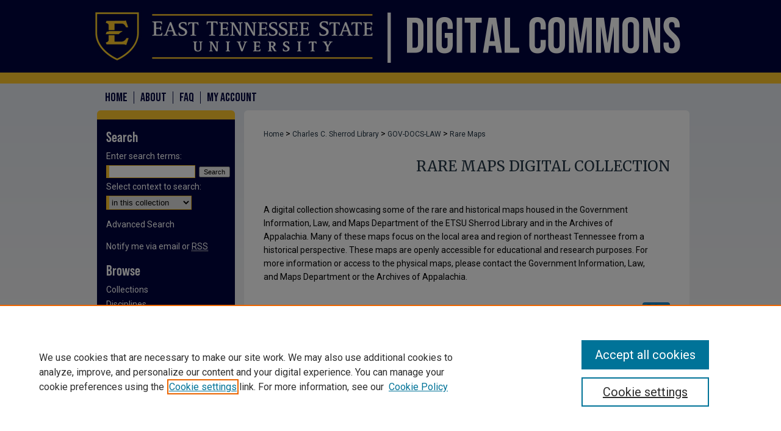

--- FILE ---
content_type: text/html; charset=UTF-8
request_url: https://dc.etsu.edu/rare-maps/
body_size: 9361
content:

<!DOCTYPE html>
<html lang="en">
<head><!-- inj yui3-seed: --><script type='text/javascript' src='//cdnjs.cloudflare.com/ajax/libs/yui/3.6.0/yui/yui-min.js'></script><script type='text/javascript' src='//ajax.googleapis.com/ajax/libs/jquery/1.10.2/jquery.min.js'></script><!-- Adobe Analytics --><script type='text/javascript' src='https://assets.adobedtm.com/4a848ae9611a/d0e96722185b/launch-d525bb0064d8.min.js'></script><script type='text/javascript' src=/assets/nr_browser_production.js></script>

<!-- def.1 -->
<meta charset="utf-8">
<meta name="viewport" content="width=device-width">
<title>
Rare Maps Digital Collection | Government Information, Law and Maps | East Tennessee State University
</title>



<!-- FILE meta-tags.inc --><!-- FILE: /srv/sequoia/main/data/assets/site/meta-tags.inc -->
<!-- FILE: meta-tags.inc (cont) -->

<!-- sh.1 -->
<link rel="stylesheet" href="/ir-style.css" type="text/css" media="screen">
<link rel="stylesheet" href="/ir-custom.css" type="text/css" media="screen">
<link rel="stylesheet" href="ir-custom.css" type="text/css" media="screen">
<link rel="stylesheet" href="/ir-local.css" type="text/css" media="screen">
<link rel="stylesheet" href="ir-local.css" type="text/css" media="screen">
<link rel="stylesheet" href="/ir-print.css" type="text/css" media="print">
<link type="text/css" rel="stylesheet" href="/assets/floatbox/floatbox.css">
<link rel="alternate" type="application/rss+xml" title="Site Feed" href="/recent.rss">
<link rel="shortcut icon" href="/favicon.ico" type="image/x-icon">
<!--[if IE]>
<link rel="stylesheet" href="/ir-ie.css" type="text/css" media="screen">
<![endif]-->

<!-- JS -->
<script type="text/javascript" src="/assets/scripts/yui-init.pack.js"></script>
<script type="text/javascript" src="/assets/scripts/GalleryControlYUI.pack.js"></script>
<script type="text/javascript" src="/assets/scripts/BackMonitorYUI.pack.js"></script>
<script type="text/javascript" src="/assets/scripts/gallery-init.pack.js"></script>
<script type="text/javascript" src="/assets/footnoteLinks.js"></script>

<!-- end sh.1 -->
<link rel="alternate" type="application/rss+xml" title="Digital Commons @ East Tennessee State University: Rare Maps Digital Collection RSS feed" href="/rare-maps/recent.rss">
<link rel='stylesheet' href='/assets/styles/ir-gallery.css' type='text/css' media='screen'>




<script type="text/javascript">var pageData = {"page":{"environment":"prod","productName":"bpdg","language":"en","name":"ir_gallery","businessUnit":"els:rp:st"},"visitor":{}};</script>

</head>
<body >


<script type="text/javascript" src="/assets/floatbox/floatbox.js"></script>

<!-- FILE: /srv/sequoia/main/data/dc.etsu.edu/assets/header.pregen --><!-- FILE: /srv/sequoia/main/data/assets/site/mobile_nav.inc --><!--[if !IE]>-->
<script src="/assets/scripts/dc-mobile/dc-responsive-nav.js"></script>

<header id="mobile-nav" class="nav-down device-fixed-height" style="visibility: hidden;">
  
  
  <nav class="nav-collapse">
    <ul>
      <li class="menu-item active device-fixed-width"><a href="https://dc.etsu.edu" title="Home" data-scroll >Home</a></li>
      <li class="menu-item device-fixed-width"><a href="https://dc.etsu.edu/do/search/advanced/" title="Search" data-scroll ><i class="icon-search"></i> Search</a></li>
      <li class="menu-item device-fixed-width"><a href="https://dc.etsu.edu/communities.html" title="Browse" data-scroll >Browse Collections</a></li>
      <li class="menu-item device-fixed-width"><a href="../cgi/myaccount.cgi?context=rare-maps" title="My Account" data-scroll >My Account</a></li>
      <li class="menu-item device-fixed-width"><a href="https://dc.etsu.edu/about.html" title="About" data-scroll >About</a></li>
      <li class="menu-item device-fixed-width"><a href="https://network.bepress.com" title="Digital Commons Network" data-scroll ><img width="16" height="16" alt="DC Network" style="vertical-align:top;" src="../assets/md5images/8e240588cf8cd3a028768d4294acd7d3.png"> Digital Commons Network™</a></li>
    </ul>
  </nav>
</header>

<script src="/assets/scripts/dc-mobile/dc-mobile-nav.js"></script>
<!--<![endif]-->
<!-- FILE: /srv/sequoia/main/data/dc.etsu.edu/assets/header.pregen (cont) -->





<div id="etsu">
	<div id="container">
		<a href="#main" class="skiplink" accesskey="2" >Skip to main content</a>

					
			<div id="header" role="banner">
				<a href="https://dc.etsu.edu" id="banner_link" title="Digital Commons @ East Tennessee State University" >
					<img id="banner_image" alt="Digital Commons @ East Tennessee State University" width='1960' height='274' src="../assets/md5images/02036d6bc5dc051d88f4edcb1d7a4d90.png">
				</a>
				
					<a href="http://www.etsu.edu/" id="logo_link" title="East Tennessee State University" >
						<img id="logo_image" alt="East Tennessee State University" width='931' height='274' src="../assets/md5images/cc3c530e481909824fd00ae5faf7a0c4.png">
					</a>
				
				
			</div>
					
			<div id="navigation">
				<!-- FILE: /srv/sequoia/main/data/assets/site/ir_navigation.inc --><div id="tabs" role="navigation" aria-label="Main"><ul><li id="tabone"><a href="https://dc.etsu.edu " title="Home" ><span>Home</span></a></li><li id="tabtwo"><a href="https://dc.etsu.edu/about.html" title="About" ><span>About</span></a></li><li id="tabthree"><a href="https://dc.etsu.edu/faq.html" title="FAQ" ><span>FAQ</span></a></li><li id="tabfour"><a href="https://dc.etsu.edu/cgi/myaccount.cgi?context=rare-maps" title="My Account" ><span>My Account</span></a></li></ul></div>


<!-- FILE: /srv/sequoia/main/data/dc.etsu.edu/assets/header.pregen (cont) -->
			</div>
		

		<div id="wrapper">
			<div id="content">
				<div id="main" class="text" role="main">
<!-- FILE: /srv/sequoia/main/data/assets/site/ir_gallery/index.html (cont) -->
<div id="gallery">

<div id="breadcrumb">
   <!-- FILE: /srv/sequoia/main/data/assets/site/ir_breadcrumb.inc -->

<div class="crumbs" role="navigation" aria-label="Breadcrumb">
	<p>
	
	
			<a href="https://dc.etsu.edu" class="ignore" >Home</a>
	
	
	
	
	
	
	
	
	
	
	 <span aria-hidden="true">&gt;</span> 
		<a href="https://dc.etsu.edu/sherrod" class="ignore" >Charles C. Sherrod Library</a>
	
	
	
	
	
	
	 <span aria-hidden="true">&gt;</span> 
		<a href="https://dc.etsu.edu/gov-docs-law" class="ignore" >GOV-DOCS-LAW</a>
	
	
	
	
	
	 <span aria-hidden="true">&gt;</span> 
		<a href="https://dc.etsu.edu/rare-maps" class="ignore" aria-current="page" >Rare Maps</a>
	
	
	
	</p>
</div>


<!-- FILE: /srv/sequoia/main/data/assets/site/ir_gallery/index.html (cont) -->
</div>

<!-- FILE: /srv/sequoia/main/data/assets/site/ir_gallery/ir_series_header.inc --><div id="series-header">
<!-- FILE: /srv/sequoia/main/data/assets/site/ir_gallery/ir_series_logo.inc -->
<!-- FILE: /srv/sequoia/main/data/assets/site/ir_gallery/ir_series_header.inc (cont) --><h1 id="series-title"><a href="https://dc.etsu.edu/rare-maps" >Rare Maps Digital Collection</a></h1></div>
<div class="clear"></div>
<!-- FILE: /srv/sequoia/main/data/assets/site/ir_content_carousel.inc -->
<!-- FILE: /srv/sequoia/main/data/assets/site/ir_gallery/ir_series_header.inc (cont) -->
<div id="series-home">

<!-- FILE: /srv/sequoia/main/data/assets/site/ir_gallery/index.html (cont) -->



<div class="intro">
   <!-- FILE: /srv/sequoia/main/data/journals/dc.etsu.edu/rare-maps/assets/ir_series_intro.inc -->A digital collection showcasing some of the rare and historical maps housed in the Government Information, Law, and Maps Department of the ETSU Sherrod Library and in the Archives of Appalachia. Many of these maps focus on the local area and region of northeast Tennessee from a historical perspective. These maps are openly accessible for educational and research purposes. For more information or access to the physical maps, please contact the Government Information, Law, and Maps Department or the Archives of Appalachia.
<!-- FILE: /srv/sequoia/main/data/assets/site/ir_gallery/index.html (cont) -->
</div>
</div>



<div class="container">
   <span id="printWarning" class="printOnly">
      Printing is not supported at the primary Gallery Thumbnail page. Please first navigate to a specific Image before printing.
   </span>

<p class="publication-follow"><span class="pull-right"><!-- FILE: /srv/sequoia/main/data/assets/site/nw_follow_ctx.inc -->


	
		<a rel="nofollow" href="https://network.bepress.com/api/follow/subscribe?publication=ZGZkNTMxNzZmMzQ0OWI2NjZlMzk1MzkwZDE1NjEzZDE%3D&amp;format=html" data-follow-set="publication:ZGZkNTMxNzZmMzQ0OWI2NjZlMzk1MzkwZDE1NjEzZDE=" title="Follow Rare Maps Digital Collection" class="btn followable" >Follow</a>
	








<!-- FILE: /srv/sequoia/main/data/assets/site/ir_gallery/index.html (cont) --></span></p>
<div class="gallery-tools">
<a id="switch_button" role="button" href="#" class="switch_thumb" >Switch View to List</a>    <!-- FILE: /srv/sequoia/main/data/assets/site/ir_gallery/slideshow.inc -->
                   
      <a id="slide-button" href="https://dc.etsu.edu/rare-maps/1231/preview.jpg" class="floatbox" data-fb-options="doSlideshow:true group:pix" title="East Tennessee State University Campus Map - 2025" >View Slideshow</a>
   
   

   
   
      <a href="https://dc.etsu.edu/rare-maps/1122/preview.jpg" class="floatbox" data-fb-options="group:pix" title="Captain John Smith's Map of Virginia, reproduced from an engraving in the Library of Congress (file mapcoll_002_06)" ></a>
   

   
   
      <a href="https://dc.etsu.edu/rare-maps/1157/preview.jpg" class="floatbox" data-fb-options="group:pix" title="Carolina, Clinchfield and Ohio Railway and Connections (file mapcoll_010_01)" ></a>
   

   
   
      <a href="https://dc.etsu.edu/rare-maps/1117/preview.jpg" class="floatbox" data-fb-options="group:pix" title="Carter County Tennessee (file mapcoll_002_01)" ></a>
   

   
   
      <a href="https://dc.etsu.edu/rare-maps/1175/preview.jpg" class="floatbox" data-fb-options="group:pix" title="City Map of Johnson City, Tennessee (file mapcoll_014_01)" ></a>
   

   
   
      <a href="https://dc.etsu.edu/rare-maps/1224/preview.jpg" class="floatbox" data-fb-options="group:pix" title="East Tennessee State College (file mapcoll_018_02)" ></a>
   

   
   
      <a href="https://dc.etsu.edu/rare-maps/1119/preview.jpg" class="floatbox" data-fb-options="group:pix" title="Greene County Historical Map Prior to 1800 (file mapcoll_002_03)" ></a>
   

   
   
      <a href="https://dc.etsu.edu/rare-maps/1118/preview.jpg" class="floatbox" data-fb-options="group:pix" title="Hawkins County, TN (1796); Spencer County, State of Franklin (1785-1787); Hawkins County, NC (1786-1790) (file mapcoll_002_02)" ></a>
   

   
   
      <a href="https://dc.etsu.edu/rare-maps/1145/preview.jpg" class="floatbox" data-fb-options="group:pix" title="Johnson City Quadrangle Tennessee 198  (file mapcoll_004_05)" ></a>
   

   
   
      <a href="https://dc.etsu.edu/rare-maps/1146/preview.jpg" class="floatbox" data-fb-options="group:pix" title="Johnson City Quadrangle Tennessee 198  (file mapcoll_004_06)" ></a>
   

   
   
      <a href="https://dc.etsu.edu/rare-maps/1192/preview.jpg" class="floatbox" data-fb-options="group:pix" title="Johnson City Tennessee: back (file mapcoll_015_11)" ></a>
   

   
   
      <a href="https://dc.etsu.edu/rare-maps/1179/preview.jpg" class="floatbox" data-fb-options="group:pix" title="Johnson City, Tennessee (file mapcoll_015_01)" ></a>
   

   
   
      <a href="https://dc.etsu.edu/rare-maps/1182/preview.jpg" class="floatbox" data-fb-options="group:pix" title="Johnson City, Tennessee (file mapcoll_015_04)" ></a>
   

   
   
      <a href="https://dc.etsu.edu/rare-maps/1183/preview.jpg" class="floatbox" data-fb-options="group:pix" title="Johnson City Tennessee (file mapcoll_015_05)" ></a>
   

   
   
      <a href="https://dc.etsu.edu/rare-maps/1191/preview.jpg" class="floatbox" data-fb-options="group:pix" title="Johnson City Tennessee: front (file mapcoll_015_11)" ></a>
   

   
   
      <a href="https://dc.etsu.edu/rare-maps/1180/preview.jpg" class="floatbox" data-fb-options="group:pix" title="Johnson City, TN: A Balanced Economy of Industry &amp; Agriculture (file mapcoll_015_02)" ></a>
   

   
   
      <a href="https://dc.etsu.edu/rare-maps/1155/preview.jpg" class="floatbox" data-fb-options="group:pix" title="Kentucky and Tennessee (file mapcoll_009_04)" ></a>
   

   
   
      <a href="https://dc.etsu.edu/rare-maps/1148/preview.jpg" class="floatbox" data-fb-options="group:pix" title="Map of East Tennessee: from Knoxville to Rogersville (file mapcoll_008_02)" ></a>
   

   
   
      <a href="https://dc.etsu.edu/rare-maps/1190/preview.jpg" class="floatbox" data-fb-options="group:pix" title="Map of Johnson City, Tennessee (file mapcoll_015_10)" ></a>
   

   
   
      <a href="https://dc.etsu.edu/rare-maps/1197/preview.jpg" class="floatbox" data-fb-options="group:pix" title="Map of Johnson City Tennessee (file mapcoll_015_15)" ></a>
   

   
   
      <a href="https://dc.etsu.edu/rare-maps/1195/preview.jpg" class="floatbox" data-fb-options="group:pix" title="Map of Johnson City Washington County Tennessee: back (file mapcoll_015_14)" ></a>
   

   
   
      <a href="https://dc.etsu.edu/rare-maps/1196/preview.jpg" class="floatbox" data-fb-options="group:pix" title="Map of Johnson City Washington County Tennessee (front) (file mapcoll_015_14)" ></a>
   

   
   
      <a href="https://dc.etsu.edu/rare-maps/1153/preview.jpg" class="floatbox" data-fb-options="group:pix" title="Map of Tennessee and Kentucky (file mapcoll_009_01)" ></a>
   

   
   
      <a href="https://dc.etsu.edu/rare-maps/1176/preview.jpg" class="floatbox" data-fb-options="group:pix" title="Map of Washington County Tennessee (file mapcoll_014_02)" ></a>
   

   
   
      <a href="https://dc.etsu.edu/rare-maps/1149/preview.jpg" class="floatbox" data-fb-options="group:pix" title="Railway and County Map of Tennessee Exhibiting the Locations of the Counties, Cities, Villages, Postoffices, Railway Stations, etc. (file mapcoll_008_03)" ></a>
   

   
   
      <a href="https://dc.etsu.edu/rare-maps/1150/preview.jpg" class="floatbox" data-fb-options="group:pix" title="Rand McNally Standard map of Tennessee (file mapcoll_008_04)" ></a>
   

   
   
      <a href="https://dc.etsu.edu/rare-maps/1166/preview.jpg" class="floatbox" data-fb-options="group:pix" title="Soil Map, Carter County - Tennessee, Northeast Sheet (file mapcoll_011_07)" ></a>
   

   
   
      <a href="https://dc.etsu.edu/rare-maps/1165/preview.jpg" class="floatbox" data-fb-options="group:pix" title="Soil Map, Carter County - Tennessee, Southeast Sheet (file mapcoll_011_06)" ></a>
   

   
   
      <a href="https://dc.etsu.edu/rare-maps/1096/preview.jpg" class="floatbox" data-fb-options="group:pix" title="State of Tennessee (file 0825_016_02_06)" ></a>
   

   
   
      <a href="https://dc.etsu.edu/rare-maps/1147/preview.jpg" class="floatbox" data-fb-options="group:pix" title="State of Tennessee Showing Location of Counties &amp; County Seats (file mapcoll_008_01)" ></a>
   

   
   
      <a href="https://dc.etsu.edu/rare-maps/1184/preview.jpg" class="floatbox" data-fb-options="group:pix" title="Street Map of Johnson City, Tennessee (file mapcoll_015_06)" ></a>
   

   
   
      <a href="https://dc.etsu.edu/rare-maps/1151/preview.jpg" class="floatbox" data-fb-options="group:pix" title="Tennessee Automobile Road Map (overlaid on Rand McNally Standard map of Tennessee) (file mapcoll_008_05)" ></a>
   

   
   
      <a href="https://dc.etsu.edu/rare-maps/1154/preview.jpg" class="floatbox" data-fb-options="group:pix" title="Tennessee Counties and County Seats (file mapcoll_009_03)" ></a>
   

   
   
      <a href="https://dc.etsu.edu/rare-maps/1233/preview.jpg" class="floatbox" data-fb-options="group:pix" title="East Tennessee State University Main &amp; VA Campus Map - 2022" ></a>
   

   
   
      <a href="https://dc.etsu.edu/rare-maps/1232/preview.jpg" class="floatbox" data-fb-options="group:pix" title="East Tennessee State University VA Campus Map - 2022" ></a>
   

   
   
      <a href="https://dc.etsu.edu/rare-maps/1013/preview.jpg" class="floatbox" data-fb-options="group:pix" title="Johnson City, Tennessee Information Map (Undated)" ></a>
   

   
   
      <a href="https://dc.etsu.edu/rare-maps/1061/preview.jpg" class="floatbox" data-fb-options="group:pix" title="Johnson City Zoning Map - 2021" ></a>
   

   
   
      <a href="https://dc.etsu.edu/rare-maps/1065/preview.jpg" class="floatbox" data-fb-options="group:pix" title="Johnson City, Tennessee Streets, 2014" ></a>
   

   
   
      <a href="https://dc.etsu.edu/rare-maps/1049/preview.jpg" class="floatbox" data-fb-options="group:pix" title="East Tennessee State University Campus Map - 2013" ></a>
   

   
   
      <a href="https://dc.etsu.edu/rare-maps/1053/preview.jpg" class="floatbox" data-fb-options="group:pix" title="East Tennessee State University, VA Campus/Mountain Home - 2013" ></a>
   

   
   
      <a href="https://dc.etsu.edu/rare-maps/1069/preview.jpg" class="floatbox" data-fb-options="group:pix" title="Washington County, Tennessee Road Map - 2011" ></a>
   

   
   
      <a href="https://dc.etsu.edu/rare-maps/1060/preview.jpg" class="floatbox" data-fb-options="group:pix" title="Johnson City Zoning Map - 2007" ></a>
   

   
   
      <a href="https://dc.etsu.edu/rare-maps/1054/preview.jpg" class="floatbox" data-fb-options="group:pix" title="An Historic Tour of Johnson City, Tennessee - 2006" ></a>
   

   
   
      <a href="https://dc.etsu.edu/rare-maps/1057/preview.jpg" class="floatbox" data-fb-options="group:pix" title="Johnson City Annexations, 1960-2006" ></a>
   

   
   
      <a href="https://dc.etsu.edu/rare-maps/1048/preview.jpg" class="floatbox" data-fb-options="group:pix" title="East Tennessee State University Campus Map - 2005" ></a>
   

   
   
      <a href="https://dc.etsu.edu/rare-maps/1052/preview.jpg" class="floatbox" data-fb-options="group:pix" title="East Tennessee State University, VA Campus/Mountain Home - 2005" ></a>
   

   
   
      <a href="https://dc.etsu.edu/rare-maps/1011/preview.jpg" class="floatbox" data-fb-options="group:pix" title="Johnson City Annexations, 1960-2003" ></a>
   

   
   
      <a href="https://dc.etsu.edu/rare-maps/1012/preview.jpg" class="floatbox" data-fb-options="group:pix" title="Johnson City, Tennessee Streets, 2003" ></a>
   

   
   
      <a href="https://dc.etsu.edu/rare-maps/1059/preview.jpg" class="floatbox" data-fb-options="group:pix" title="Johnson City Zoning Map - 2003" ></a>
   

   
   
      <a href="https://dc.etsu.edu/rare-maps/1068/preview.jpg" class="floatbox" data-fb-options="group:pix" title="Road Map of Washington County, Tennessee - 2002" ></a>
   

   
   
      <a href="https://dc.etsu.edu/rare-maps/1056/preview.jpg" class="floatbox" data-fb-options="group:pix" title="Johnson City Annexations, 1960-2000" ></a>
   

   
   
      <a href="https://dc.etsu.edu/rare-maps/1058/preview.jpg" class="floatbox" data-fb-options="group:pix" title="Johnson City Zoning Map - 2000" ></a>
   

   
   
      <a href="https://dc.etsu.edu/rare-maps/1070/preview.jpg" class="floatbox" data-fb-options="group:pix" title="Johnson City Land Use Map - 1998" ></a>
   

   
   
      <a href="https://dc.etsu.edu/rare-maps/1047/preview.jpg" class="floatbox" data-fb-options="group:pix" title="East Tennessee State University Campus Map - 1998" ></a>
   

   
   
      <a href="https://dc.etsu.edu/rare-maps/1064/preview.jpg" class="floatbox" data-fb-options="group:pix" title="Johnson City, Tennessee Streets, 1998" ></a>
   

   
   
      <a href="https://dc.etsu.edu/rare-maps/1063/preview.jpg" class="floatbox" data-fb-options="group:pix" title="Johnson City, Tennessee Streets, 1997" ></a>
   

   
   
      <a href="https://dc.etsu.edu/rare-maps/1067/preview.jpg" class="floatbox" data-fb-options="group:pix" title="Washington County, Tennessee Roads - 1996" ></a>
   

   
   
      <a href="https://dc.etsu.edu/rare-maps/1051/preview.jpg" class="floatbox" data-fb-options="group:pix" title="East Tennessee State University, VA Campus/Mountain Home - 1995" ></a>
   

   
   
      <a href="https://dc.etsu.edu/rare-maps/1055/preview.jpg" class="floatbox" data-fb-options="group:pix" title="Johnson City Annexations, 1960-1994" ></a>
   

   
   
      <a href="https://dc.etsu.edu/rare-maps/1050/preview.jpg" class="floatbox" data-fb-options="group:pix" title="ETSU Elevation Data - 1993" ></a>
   

   
   
      <a href="https://dc.etsu.edu/rare-maps/1062/preview.jpg" class="floatbox" data-fb-options="group:pix" title="Johnson City Street Network - 1993" ></a>
   

   
   
      <a href="https://dc.etsu.edu/rare-maps/1039/preview.jpg" class="floatbox" data-fb-options="group:pix" title="General Highway Map - Washington County, Tennessee - 1991" ></a>
   

   
   
      <a href="https://dc.etsu.edu/rare-maps/1130/preview.jpg" class="floatbox" data-fb-options="group:pix" title="Johnson City Tennessee (file mapcoll_002_14)" ></a>
   

   
   
      <a href="https://dc.etsu.edu/rare-maps/1126/preview.jpg" class="floatbox" data-fb-options="group:pix" title="Map of Historic Knob Creek Area by Margaret Sherfey Holley - 1989 (file mapcoll_002_10)" ></a>
   

   
   
      <a href="https://dc.etsu.edu/rare-maps/1007/preview.jpg" class="floatbox" data-fb-options="group:pix" title="Washington County Geographic Features" ></a>
   

   
   
      <a href="https://dc.etsu.edu/rare-maps/1174/preview.jpg" class="floatbox" data-fb-options="group:pix" title="Cemetery Location Map Washington County, Tennessee (file mapcoll_012_08)" ></a>
   

   
   
      <a href="https://dc.etsu.edu/rare-maps/1173/preview.jpg" class="floatbox" data-fb-options="group:pix" title="Mill Locations Washington County, Tennessee (file mapcoll_012_07)" ></a>
   

   
   
      <a href="https://dc.etsu.edu/rare-maps/1172/preview.jpg" class="floatbox" data-fb-options="group:pix" title="Washington County, Tennessee (file mapcoll_012_06)" ></a>
   

   
   
      <a href="https://dc.etsu.edu/rare-maps/1185/preview.jpg" class="floatbox" data-fb-options="group:pix" title="Washington County, TN with a road map of Johnson City and surrounding areas on the back: back (file mapcoll_015_07)" ></a>
   

   
   
      <a href="https://dc.etsu.edu/rare-maps/1186/preview.jpg" class="floatbox" data-fb-options="group:pix" title="Washington County, TN with a road map of Johnson City and surrounding areas on the back: front (file mapcoll_015_07)" ></a>
   

   
   
      <a href="https://dc.etsu.edu/rare-maps/1037/preview.jpg" class="floatbox" data-fb-options="group:pix" title="General Highway Map - Sullivan County, Tennessee - 1963" ></a>
   

   
   
      <a href="https://dc.etsu.edu/rare-maps/1046/preview.jpg" class="floatbox" data-fb-options="group:pix" title="General Highway Map - Washington County, Tennessee - 1985" ></a>
   

   
   
      <a href="https://dc.etsu.edu/rare-maps/1140/preview.jpg" class="floatbox" data-fb-options="group:pix" title="A Historical Map of Mayberry, VA. &quot;Heart of the Blue Ridge&quot; Around 1915 (file mapcoll_002_24)" ></a>
   

   
   
      <a href="https://dc.etsu.edu/rare-maps/1128/preview.jpg" class="floatbox" data-fb-options="group:pix" title="National Register of Historic Properties in AC-DD (file mapcoll_002_12)" ></a>
   

   
   
      <a href="https://dc.etsu.edu/rare-maps/1002/preview.jpg" class="floatbox" data-fb-options="group:pix" title="Johnson City, Tennessee Zoning Map 1983" ></a>
   

   
   
      <a href="https://dc.etsu.edu/rare-maps/1015/preview.jpg" class="floatbox" data-fb-options="group:pix" title="Pipeline Map of Tennessee (East Central Sheet) - 1983" ></a>
   

   
   
      <a href="https://dc.etsu.edu/rare-maps/1014/preview.jpg" class="floatbox" data-fb-options="group:pix" title="Pipeline Map of Tennessee (East Sheet) - 1983" ></a>
   

   
   
      <a href="https://dc.etsu.edu/rare-maps/1044/preview.jpg" class="floatbox" data-fb-options="group:pix" title="Land Use and Land Cover, 1976-78. Johnson City, Tennessee." ></a>
   

   
   
      <a href="https://dc.etsu.edu/rare-maps/1120/preview.jpg" class="floatbox" data-fb-options="group:pix" title="Early Carter County Tennessee (file mapcoll_002_04)" ></a>
   

   
   
      <a href="https://dc.etsu.edu/rare-maps/1171/preview.jpg" class="floatbox" data-fb-options="group:pix" title="Washington County, Tennessee (file mapcoll_012_05)" ></a>
   

   
   
      <a href="https://dc.etsu.edu/rare-maps/1006/preview.jpg" class="floatbox" data-fb-options="group:pix" title="Points of Interest Along the Interstate 81 Corridor - 1978" ></a>
   

   
   
      <a href="https://dc.etsu.edu/rare-maps/1018/preview.jpg" class="floatbox" data-fb-options="group:pix" title="Geologic Hazards Map of Tennessee (1977)" ></a>
   

   
   
      <a href="https://dc.etsu.edu/rare-maps/1121/preview.jpg" class="floatbox" data-fb-options="group:pix" title="A New and Accurate Map of the County of Patrick Virginia (file mapcoll_002_05)" ></a>
   

   
   
      <a href="https://dc.etsu.edu/rare-maps/1123/preview.jpg" class="floatbox" data-fb-options="group:pix" title="A plan of Kings Mountain South Carolina Showing Troop Dispositions During the Action October 7th, 1780 (file mapcoll_002_07)" ></a>
   

   
   
      <a href="https://dc.etsu.edu/rare-maps/1133/preview.jpg" class="floatbox" data-fb-options="group:pix" title="Bicentennial Map: Jefferson County Tennessee (file mapcoll_002_17)" ></a>
   

   
   
      <a href="https://dc.etsu.edu/rare-maps/1124/preview.jpg" class="floatbox" data-fb-options="group:pix" title="Carter County Tennessee (file mapcoll_002_08)" ></a>
   

   
   
      <a href="https://dc.etsu.edu/rare-maps/1187/preview.jpg" class="floatbox" data-fb-options="group:pix" title="Washington County &amp; Johnson City: back (file mapcoll_015_08)" ></a>
   

   
   
      <a href="https://dc.etsu.edu/rare-maps/1188/preview.jpg" class="floatbox" data-fb-options="group:pix" title="Washington County &amp; Johnson City: front (file mapcoll_015_08)" ></a>
   

   
   
      <a href="https://dc.etsu.edu/rare-maps/1003/preview.jpg" class="floatbox" data-fb-options="group:pix" title="Future Land Use Plan - 1995" ></a>
   

   
   
      <a href="https://dc.etsu.edu/rare-maps/1066/preview.jpg" class="floatbox" data-fb-options="group:pix" title="Washington County, Tennessee Roads -1976" ></a>
   

   
   
      <a href="https://dc.etsu.edu/rare-maps/1136/preview.jpg" class="floatbox" data-fb-options="group:pix" title="Creation of Georgia Counties, presently existing (file mapcoll_002_20)" ></a>
   

   
   
      <a href="https://dc.etsu.edu/rare-maps/1137/preview.jpg" class="floatbox" data-fb-options="group:pix" title="Creation of Kentucky Counties (file mapcoll_002_21)" ></a>
   

   
   
      <a href="https://dc.etsu.edu/rare-maps/1138/preview.jpg" class="floatbox" data-fb-options="group:pix" title="Genealogy of North Carolina Counties (file mapcoll_002_22)" ></a>
   

   
   
      <a href="https://dc.etsu.edu/rare-maps/1177/preview.jpg" class="floatbox" data-fb-options="group:pix" title="Erwin, Tennessee (file mapcoll_014_03)" ></a>
   

   
   
      <a href="https://dc.etsu.edu/rare-maps/1132/preview.jpg" class="floatbox" data-fb-options="group:pix" title="Journal of a Voyage intended by God's Permission, in the good boat Adventure, from Fort Patrick Henry, on Holston River, to the French Salt Springs on Cumberland River, kept by John Donelson (file mapcoll_002_16)" ></a>
   

   
   
      <a href="https://dc.etsu.edu/rare-maps/1127/preview.jpg" class="floatbox" data-fb-options="group:pix" title="Historical Map of Hawkins County Tennessee 1771 - 1971 by Louis T. Ketron (file mapcoll_002_11)" ></a>
   

   
   
      <a href="https://dc.etsu.edu/rare-maps/1042/preview.jpg" class="floatbox" data-fb-options="group:pix" title="Mineral Resources of the Tennessee Valley Region - 1970" ></a>
   

   
   
      <a href="https://dc.etsu.edu/rare-maps/1161/preview.jpg" class="floatbox" data-fb-options="group:pix" title="General Highway Map Carter County Tennessee (file mapcoll_011_02)" ></a>
   

   
   
      <a href="https://dc.etsu.edu/rare-maps/1163/preview.jpg" class="floatbox" data-fb-options="group:pix" title="General Highway Map Sullivan County Tennessee (file mapcoll_011_04)" ></a>
   

   
   
      <a href="https://dc.etsu.edu/rare-maps/1168/preview.jpg" class="floatbox" data-fb-options="group:pix" title="General Highway Map Washington County Tennessee (file mapcoll_012_02)" ></a>
   

<!-- FILE: /srv/sequoia/main/data/assets/site/ir_gallery/index.html (cont) -->   
</div>
<div class="clear">&nbsp;</div>
<ul id="gallery_items" class="thumb_view"> <li> <div class="content_block"> <a class="cover" href="https://dc.etsu.edu/rare-maps/268" ><img src="https://dc.etsu.edu/rare-maps/1231/thumbnail.jpg" alt="East Tennessee State University Campus Map - 2025 by East Tennessee State University - Office of Planning, Design and Construction" title="East Tennessee State University Campus Map - 2025 by East Tennessee State University - Office of Planning, Design and Construction"></a> <h2><a href="https://dc.etsu.edu/rare-maps/268" >East Tennessee State University Campus Map - 2025</a></h2> <!-- FILE: /srv/sequoia/main/data/assets/site/ir_gallery/custom_viewlist_text.inc --> <!-- FILE: /srv/sequoia/main/data/assets/site/ir_gallery/index.html (cont) --> </div> </li> <li> <div class="content_block"> <a class="cover" href="https://dc.etsu.edu/rare-maps/177" ><img src="https://dc.etsu.edu/rare-maps/1122/thumbnail.jpg" alt="Captain John Smith's Map of Virginia, reproduced from an engraving in the Library of Congress (file mapcoll_002_06)" title="Captain John Smith's Map of Virginia, reproduced from an engraving in the Library of Congress (file mapcoll_002_06)"></a> <h2><a href="https://dc.etsu.edu/rare-maps/177" >Captain John Smith's Map of Virginia, reproduced from an engraving in the Library of Congress (file mapcoll_002_06)</a></h2> <!-- FILE: /srv/sequoia/main/data/assets/site/ir_gallery/custom_viewlist_text.inc --> <!-- FILE: /srv/sequoia/main/data/assets/site/ir_gallery/index.html (cont) --> </div> </li> <li> <div class="content_block"> <a class="cover" href="https://dc.etsu.edu/rare-maps/142" ><img src="https://dc.etsu.edu/rare-maps/1157/thumbnail.jpg" alt="Carolina, Clinchfield and Ohio Railway and Connections (file mapcoll_010_01)" title="Carolina, Clinchfield and Ohio Railway and Connections (file mapcoll_010_01)"></a> <h2><a href="https://dc.etsu.edu/rare-maps/142" >Carolina, Clinchfield and Ohio Railway and Connections (file mapcoll_010_01)</a></h2> <!-- FILE: /srv/sequoia/main/data/assets/site/ir_gallery/custom_viewlist_text.inc --> <!-- FILE: /srv/sequoia/main/data/assets/site/ir_gallery/index.html (cont) --> </div> </li> <li> <div class="content_block"> <a class="cover" href="https://dc.etsu.edu/rare-maps/182" ><img src="https://dc.etsu.edu/rare-maps/1117/thumbnail.jpg" alt="Carter County Tennessee (file mapcoll_002_01)" title="Carter County Tennessee (file mapcoll_002_01)"></a> <h2><a href="https://dc.etsu.edu/rare-maps/182" >Carter County Tennessee (file mapcoll_002_01)</a></h2> <!-- FILE: /srv/sequoia/main/data/assets/site/ir_gallery/custom_viewlist_text.inc --> <!-- FILE: /srv/sequoia/main/data/assets/site/ir_gallery/index.html (cont) --> </div> </li> <li> <div class="content_block"> <a class="cover" href="https://dc.etsu.edu/rare-maps/124" ><img src="https://dc.etsu.edu/rare-maps/1175/thumbnail.jpg" alt="City Map of Johnson City, Tennessee (file mapcoll_014_01)" title="City Map of Johnson City, Tennessee (file mapcoll_014_01)"></a> <h2><a href="https://dc.etsu.edu/rare-maps/124" >City Map of Johnson City, Tennessee (file mapcoll_014_01)</a></h2> <!-- FILE: /srv/sequoia/main/data/assets/site/ir_gallery/custom_viewlist_text.inc --> <!-- FILE: /srv/sequoia/main/data/assets/site/ir_gallery/index.html (cont) --> </div> </li> <li> <div class="content_block"> <a class="cover" href="https://dc.etsu.edu/rare-maps/75" ><img src="https://dc.etsu.edu/rare-maps/1224/thumbnail.jpg" alt="East Tennessee State College (file mapcoll_018_02)" title="East Tennessee State College (file mapcoll_018_02)"></a> <h2><a href="https://dc.etsu.edu/rare-maps/75" >East Tennessee State College (file mapcoll_018_02)</a></h2> <!-- FILE: /srv/sequoia/main/data/assets/site/ir_gallery/custom_viewlist_text.inc --> <!-- FILE: /srv/sequoia/main/data/assets/site/ir_gallery/index.html (cont) --> </div> </li> <li> <div class="content_block"> <a class="cover" href="https://dc.etsu.edu/rare-maps/180" ><img src="https://dc.etsu.edu/rare-maps/1119/thumbnail.jpg" alt="Greene County Historical Map Prior to 1800 (file mapcoll_002_03)" title="Greene County Historical Map Prior to 1800 (file mapcoll_002_03)"></a> <h2><a href="https://dc.etsu.edu/rare-maps/180" >Greene County Historical Map Prior to 1800 (file mapcoll_002_03)</a></h2> <!-- FILE: /srv/sequoia/main/data/assets/site/ir_gallery/custom_viewlist_text.inc --> <!-- FILE: /srv/sequoia/main/data/assets/site/ir_gallery/index.html (cont) --> </div> </li> <li> <div class="content_block"> <a class="cover" href="https://dc.etsu.edu/rare-maps/181" ><img src="https://dc.etsu.edu/rare-maps/1118/thumbnail.jpg" alt="Hawkins County, TN (1796); Spencer County, State of Franklin (1785-1787); Hawkins County, NC (1786-1790) (file mapcoll_002_02)" title="Hawkins County, TN (1796); Spencer County, State of Franklin (1785-1787); Hawkins County, NC (1786-1790) (file mapcoll_002_02)"></a> <h2><a href="https://dc.etsu.edu/rare-maps/181" >Hawkins County, TN (1796); Spencer County, State of Franklin (1785-1787); Hawkins County, NC (1786-1790) (file mapcoll_002_02)</a></h2> <!-- FILE: /srv/sequoia/main/data/assets/site/ir_gallery/custom_viewlist_text.inc --> <!-- FILE: /srv/sequoia/main/data/assets/site/ir_gallery/index.html (cont) --> </div> </li> </ul>

	<div class="clearboth">&nbsp;</div>
	<!-- FILE: /srv/sequoia/main/data/assets/site/adjacent_pagination.inc --><div role="navigation" aria-label="pagination" class="adjacent-pagination">
    <p><span>Page <strong>1</strong> of <strong>29</strong></span></p>
  <ul>
        <li class="active" aria-current="page">
          <a href="https://dc.etsu.edu/rare-maps/index.html" title="Page 1" >
            1
          </a>
        </li>
       <li>
          <a href="https://dc.etsu.edu/rare-maps/index.2.html" title="Page 2" >
            2
          </a>
        </li>
       <li>
          <a href="https://dc.etsu.edu/rare-maps/index.3.html" title="Page 3" >
            3
          </a>
        </li>
       <li>
          <a href="https://dc.etsu.edu/rare-maps/index.4.html" title="Page 4" >
            4
          </a>
        </li>
       <li>
          <a href="https://dc.etsu.edu/rare-maps/index.5.html" title="Page 5" >
            5
          </a>
        </li>
       <li>
          <a href="https://dc.etsu.edu/rare-maps/index.6.html" title="Page 6" >
            6
          </a>
        </li>
       <li>
          <a href="https://dc.etsu.edu/rare-maps/index.7.html" title="Page 7" >
            7
          </a>
        </li>
      <li>
        <a class="next" href="https://dc.etsu.edu/rare-maps/index.2.html" title="Next Page" >
          <i class="icon-chevron-right"></i>
        </a>
      </li>
      <li>
        <a class="last" href="https://dc.etsu.edu/rare-maps/index.29.html" title="Last Page" >
          <i class="icon-chevron-right"></i><i class="icon-chevron-right"></i>
        </a>
      </li>
  </ul>
</div> <!-- pagination -->

<!-- FILE: /srv/sequoia/main/data/assets/site/ir_gallery/index.html (cont) -->
	


   </div> <!-- container -->
</div> <!-- gallery -->
<!-- FILE: /srv/sequoia/main/data/assets/site/footer.pregen --></div>
	<div class="verticalalign">&nbsp;</div>
	<div class="clear">&nbsp;</div>

</div>

	<div id="sidebar" role="complementary">
	<!-- FILE: /srv/sequoia/main/data/assets/site/ir_sidebar_7_8.inc -->

	<!-- FILE: /srv/sequoia/main/data/assets/site/ir_sidebar_sort_sba.inc --><!-- FILE: /srv/sequoia/main/data/assets/site/ir_sidebar_custom_upper_7_8.inc -->

<!-- FILE: /srv/sequoia/main/data/assets/site/ir_sidebar_sort_sba.inc (cont) -->
<!-- FILE: /srv/sequoia/main/data/assets/site/ir_sidebar_search_7_8.inc --><h2>Search</h2>


	
<form method='get' action='https://dc.etsu.edu/do/search/' id="sidebar-search">
	<label for="search" accesskey="4">
		Enter search terms:
	</label>
		<div>
			<span class="border">
				<input type="text" name='q' class="search" id="search">
			</span> 
			<input type="submit" value="Search" class="searchbutton" style="font-size:11px;">
		</div>
	<label for="context">
		Select context to search:
	</label> 
		<div>
			<span class="border">
				<select name="fq" id="context">
					
					
					
						<option value='virtual_ancestor_link:"https://dc.etsu.edu/rare-maps"'>in this collection</option>
					
					
					<option value='virtual_ancestor_link:"https://dc.etsu.edu"'>in this repository</option>
					<option value='virtual_ancestor_link:"http:/"'>across all repositories</option>
				</select>
			</span>
		</div>
</form>

<p class="advanced">
	
	
		<a href="https://dc.etsu.edu/do/search/advanced/?fq=virtual_ancestor_link:%22https://dc.etsu.edu/rare-maps%22" >
			Advanced Search
		</a>
	
</p>
<!-- FILE: /srv/sequoia/main/data/assets/site/ir_sidebar_sort_sba.inc (cont) -->
<!-- FILE: /srv/sequoia/main/data/assets/site/ir_sidebar_notify_7_8.inc -->


	<ul id="side-notify">
		<li class="notify">
			<a href="https://dc.etsu.edu/rare-maps/announcements.html" title="Email or RSS Notifications" >
				Notify me via email or <acronym title="Really Simple Syndication">RSS</acronym>
			</a>
		</li>
	</ul>



<!-- FILE: /srv/sequoia/main/data/assets/site/urc_badge.inc -->






<!-- FILE: /srv/sequoia/main/data/assets/site/ir_sidebar_notify_7_8.inc (cont) -->

<!-- FILE: /srv/sequoia/main/data/assets/site/ir_sidebar_sort_sba.inc (cont) -->
<!-- FILE: /srv/sequoia/main/data/assets/site/ir_sidebar_custom_middle_7_8.inc --><!-- FILE: /srv/sequoia/main/data/assets/site/ir_sidebar_sort_sba.inc (cont) -->
<!-- FILE: /srv/sequoia/main/data/dc.etsu.edu/assets/ir_sidebar_browse.inc --><h2>Browse</h2>
<ul id="side-browse">
	
	
		<li class="collections"><a href="https://dc.etsu.edu/communities.html" title="Browse by Collections" >Collections</a></li>
		<li class="discipline-browser"><a href="https://dc.etsu.edu/do/discipline_browser/disciplines" title="Browse by Disciplines" >Disciplines</a></li>
		<li class="author"><a href="https://dc.etsu.edu/authors.html" title="Browse by Author" >Authors</a></li>
	
	
</ul>
​
<!-- FILE: /srv/sequoia/main/data/assets/site/ir_sidebar_sort_sba.inc (cont) -->
<!-- FILE: /srv/sequoia/main/data/assets/site/ir_sidebar_author_7_8.inc --><h2>Author Corner</h2>






	<ul id="side-author">
		<li class="faq">
			<a href="https://dc.etsu.edu/faq.html" title="Author FAQ" >
				Author FAQ
			</a>
		</li>
		
		
		
	</ul>


<!-- FILE: /srv/sequoia/main/data/assets/site/ir_sidebar_sort_sba.inc (cont) -->
<!-- FILE: /srv/sequoia/main/data/dc.etsu.edu/assets/ir_sidebar_custom_lower_7_8.inc -->

<div id="sb-custom-lower">
	<h2 class="sb-custom-title">Links</h2>
		<ul class="sb-custom-ul">
			
				<li class="sb-homepage">
					
						<a href="https://libraries.etsu.edu/research/collections/docslawmaps" title="rare-maps Home Page" >
								ETSU Government Information, Law, and Maps
						</a>
					
					
					
				</li>
			
			
			
			<li class="sb-custom-li">
				<a href="http://dc.etsu.edu/contact_us.html" >
					Contact Us
				</a>
			</li>
			<li class="sb-custom-li">
				<a href="https://libraries.etsu.edu/research/digilib/" >
					Digital Scholarship Services
				</a>
			</li>
			<li class="sb-custom-li">
				<a href="https://libraries.etsu.edu/ld.php?content_id=83347130" >
					Collection Development Policy
				</a>
			</li>
			<li class="sb-custom-li">
				<a href="https://forms.office.com/pages/responsepage.aspx?id=1UEkllVQSUO607rsQ8PXQZTymvxvjt9Htjq6JdS3Q5JUMlhCRE1YQlZOUlAzSFNHR1o5Q1lEQjVFMi4u&route=shorturl" >
					Request an Accessible Copy
				</a>
			</li>
		</ul>
		
</div><!-- FILE: /srv/sequoia/main/data/assets/site/ir_sidebar_sort_sba.inc (cont) -->
<!-- FILE: /srv/sequoia/main/data/assets/site/ir_sidebar_sw_links_7_8.inc -->

	
		
	


	<!-- FILE: /srv/sequoia/main/data/assets/site/ir_sidebar_sort_sba.inc (cont) -->

<!-- FILE: /srv/sequoia/main/data/assets/site/ir_sidebar_geolocate.inc --><!-- FILE: /srv/sequoia/main/data/assets/site/ir_geolocate_enabled_and_displayed.inc -->

<!-- FILE: /srv/sequoia/main/data/assets/site/ir_sidebar_geolocate.inc (cont) -->

<h2>Gallery Locations</h2>




<!-- FILE: /srv/sequoia/main/data/assets/site/google_map.inc -->
	
	




	


	




<script>
	if (typeof window.googleMap=='undefined') {
		document.write(
			'<script src="/assets/cgi/js/geolocate-v3.pack.js"></' + 'script>'
		);
	}
	if (
		typeof window.google=='undefined'
		|| typeof window.google.maps=='undefined'
	) {
		document.write(
			'<script src="https://maps.googleapis.com/maps/api/js?key=AIzaSyAhbW6Wxlc9A2yM3fqEEQKM2lIQU-a7kxM&amp;sensor=false&amp;v=3"></' + 'script>'
		);
	}
</script>

<div id="side_map"></div>

<script>
	// Enable the new look
	google.maps.visualRefresh = true;

	var side_mapOptions = {};
	side_mapOptions.zoomLevel = 5;
	side_mapOptions.divId = "side_map";
	side_mapOptions.submit = false;
	side_mapOptions.context = "rare-maps" + "/";
	
	

	var side_mapObj = new googleMap(side_mapOptions);
	
	side_mapObj.instantiate();

	// If it's a sidebar map or the large map, load the KML file
	if (
		(side_mapOptions.divId === "side_map")
		|| (side_mapOptions.divId === "large_map") 
	) {
		side_mapObj.loadKml();
	}

	// Attach clickHandler and keypressHandler to submit form maps
	if (false) {
		document.getElementById("locate").onclick=function() {
			side_mapObj.showAddress(side_mapObj);
		};
		document.getElementById("geoLocateAddress").onkeypress=function(e) {
			side_mapObj.geolocateOnEnter(e, side_mapObj);
		};
		// If a location is already provided, make placemarker draggable and attach dragHandler
		
	}
</script>
<!-- FILE: /srv/sequoia/main/data/assets/site/ir_sidebar_geolocate.inc (cont) -->

<ul>
<li><a href="https://dc.etsu.edu/rare-maps/map.html" class="floatbox" data-fb-options="colorTheme:black width:900 height:675 caption:href scrolling:no showClose:true" >View gallery on map</a></li>
<li><a href="https://dc.etsu.edu/rare-maps/images.kml" >View gallery in Google Earth</a></li>
</ul>

<!-- FILE: /srv/sequoia/main/data/assets/site/ir_sidebar_sort_sba.inc (cont) -->
<!-- FILE: /srv/sequoia/main/data/dc.etsu.edu/assets/ir_sidebar_custom_lowest_7_8.inc --><a href="https://libraries.etsu.edu/home" >
	<img alt="Charles C. Sherrod Library East Tennessee State University" width='204' height='132' src="../assets/md5images/7fa59817ad5492cb5d845aa0d70b671c.png">
</a>


<!-- FILE: /srv/sequoia/main/data/assets/site/ir_sidebar_sort_sba.inc (cont) -->
<!-- FILE: /srv/sequoia/main/data/assets/site/ir_sidebar_7_8.inc (cont) -->

		



<!-- FILE: /srv/sequoia/main/data/assets/site/footer.pregen (cont) -->
	<div class="verticalalign">&nbsp;</div>
	</div>

</div>

<!-- FILE: /srv/sequoia/main/data/assets/site/ir_footer_content.inc --><div id="footer" role="contentinfo">
	
	
	<!-- FILE: /srv/sequoia/main/data/assets/site/ir_bepress_logo.inc --><div id="bepress">

<a href="https://www.elsevier.com/solutions/digital-commons" title="Elsevier - Digital Commons" >
	<em>Elsevier - Digital Commons</em>
</a>

</div>
<!-- FILE: /srv/sequoia/main/data/assets/site/ir_footer_content.inc (cont) -->
	<p>
		<a href="https://dc.etsu.edu" title="Home page" accesskey="1" >Home</a> | 
		<a href="https://dc.etsu.edu/about.html" title="About" >About</a> | 
		<a href="https://dc.etsu.edu/faq.html" title="FAQ" >FAQ</a> | 
		<a href="../cgi/myaccount.cgi?context=rare-maps" title="My Account Page" accesskey="3" >My Account</a> | 
		<a href="https://dc.etsu.edu/accessibility.html" title="Accessibility Statement" accesskey="0" >Accessibility Statement</a>
	</p>
	<p>
	
	
		<a class="secondary-link" href="https://www.elsevier.com/legal/privacy-policy" title="Privacy Policy" >Privacy</a>
	
		<a class="secondary-link" href="https://www.elsevier.com/legal/elsevier-website-terms-and-conditions" title="Copyright Policy" >Copyright</a>	
	</p> 
	
</div>

<!-- FILE: /srv/sequoia/main/data/assets/site/footer.pregen (cont) -->

</div>
</div>

<!-- FILE: /srv/sequoia/main/data/dc.etsu.edu/assets/ir_analytics.inc --><!-- Global Site Tag (gtag.js) - Google Analytics -->
<script async src="https://www.googletagmanager.com/gtag/js?id=UA-27946493-18"></script>
<script>
  window.dataLayer = window.dataLayer || [];
  function gtag(){dataLayer.push(arguments)};
  gtag('js', new Date());

  gtag('config', 'UA-27946493-18');
</script>
<!-- FILE: /srv/sequoia/main/data/assets/site/footer.pregen (cont) -->

<!-- FILE: /srv/sequoia/main/data/assets/site/ir_gallery/index.html (cont) -->
<script type='text/javascript' src='/assets/scripts/bpbootstrap-20160726.pack.js'></script><script type='text/javascript'>BPBootstrap.init({appendCookie:''})</script></body></html>
